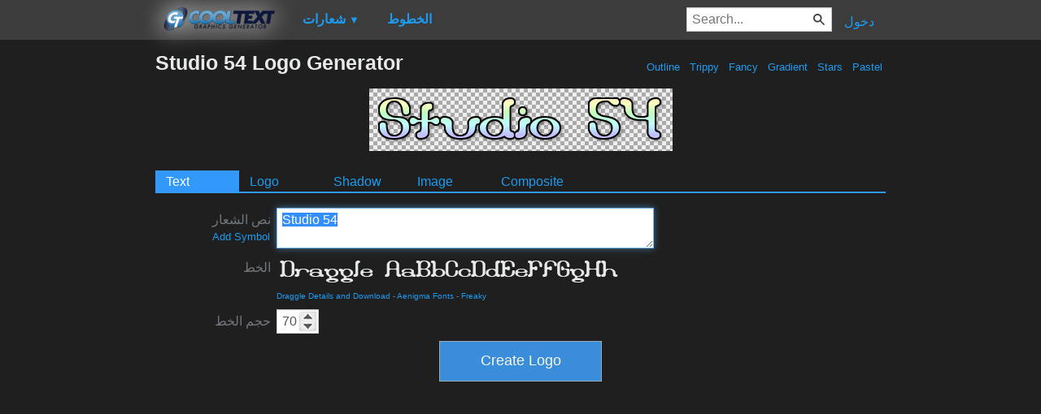

--- FILE ---
content_type: text/html; charset=utf-8
request_url: https://ar.cooltext.com/Logo-Design-Studio-54?Font=551
body_size: 62450
content:
<!DOCTYPE html>
<html lang="ar-SA">
<head>
    <title>Studio 54 Logo Generator</title>
    <meta name="viewport" content="width=device-width, initial-scale=1" />
    <link rel="stylesheet" href="https://ct.mob0.com/style.54.css" />    
        <meta property="og:url" content="https://ar.cooltext.com/Logo-Design-Studio-54?Font=551" />
        <meta property="og:title" content="Studio 54 Logo Generator" />
        <meta property="og:image" content="https://ct.mob0.com/Previews/732453157.png" />
        <meta property="og:description" content="Cool Text is the worlds most popular graphics generator. Online since 1998, our servers have rendered billions of free images." />
        <meta property="og:type" content="website" />
    <meta name="keywords" content="Studio 54,Outline,Trippy,Fancy,Gradient,Stars,Pastel,Retro,Generator,Logo Design,Text,Creator,Graphics" />

    <script async src="//pagead2.googlesyndication.com/pagead/js/adsbygoogle.js"></script>
    <script>
        (adsbygoogle = window.adsbygoogle || []).push({
            google_ad_client: "ca-pub-8751921752358817",
            enable_page_level_ads: true
        });
    </script>
    <link rel="manifest" href="/manifest.json" />
</head>
<body>
    <table class="Main">
        
    <tr>
        <td class="Left Header"></td>
        <td id="Menu" class="Header">
                <a href="/" style="padding:0px"><img src="https://ct.mob0.com/Small-Logo.png" width="163" height="35" alt="Cool Text Graphics Generator" /></a>
    <div id="Popup" class="Submenu Popup"> </div>
    <ul class="MenuItem">
        <li>
            <a href="/Logos"><b>شعارات</b> <small>▼</small></a>
            <div class="Submenu LogoGallerySmall">
<a href="/Logo-Design-Burning" onmouseover="Tip(event, this, '4.gif')" class="LogoLink" ><img src="https://ct.mob0.com/Logo/Burning.gif" alt="Burning Logo Style" /></a><a href="/Logo-Design-Conan" onmouseover="Tip(event, this, '4623636111.png')" class="LogoLink" ><img src="https://ct.mob0.com/Logo/Conan.png" alt="Conan Logo Style" /></a><a href="/Logo-Design-Frosty" onmouseover="Tip(event, this, '36.png')" class="LogoLink" ><img src="https://ct.mob0.com/Logo/Frosty.png" alt="Frosty Logo Style" /></a><a href="/Logo-Design-Fun" onmouseover="Tip(event, this, '1009848424.png')" class="LogoLink" ><img src="https://ct.mob0.com/Logo/Fun.png" alt="Fun Logo Style" /></a><a href="/Logo-Design-Alien-Glow" onmouseover="Tip(event, this, '1.png')" class="LogoLink" ><img src="https://ct.mob0.com/Logo/Alien-Glow.png" alt="Alien Glow Logo Style" /></a><a href="/Logo-Design-Plain" onmouseover="Tip(event, this, '4112952183.png')" class="LogoLink" ><img src="https://ct.mob0.com/Logo/Plain.png" alt="Plain Logo Style" /></a><a href="/Logo-Design-Sugar" onmouseover="Tip(event, this, '1783669883.png')" class="LogoLink" ><img src="https://ct.mob0.com/Logo/Sugar.png" alt="Sugar Logo Style" /></a><a href="/Logo-Design-Starburst" onmouseover="Tip(event, this, '22.png')" class="LogoLink" ><img src="https://ct.mob0.com/Logo/Starburst.png" alt="Starburst Logo Style" /></a><a href="/Logo-Design-Tribal" onmouseover="Tip(event, this, '2975689126.png')" class="LogoLink" ><img src="https://ct.mob0.com/Logo/Tribal.png" alt="Tribal Logo Style" /></a><a href="/Logo-Design-Animated-Glow" onmouseover="Tip(event, this, '26.gif')" class="LogoLink" ><img src="https://ct.mob0.com/Logo/Animated-Glow.gif" alt="Animated Glow Logo Style" /></a><a href="/Logo-Design-Neon-Glow" onmouseover="Tip(event, this, '4618054285.png')" class="LogoLink" ><img src="https://ct.mob0.com/Logo/Neon-Glow.png" alt="Neon Glow Logo Style" /></a><a href="/Logo-Design-Romance" onmouseover="Tip(event, this, '4112260450.png')" class="LogoLink" ><img src="https://ct.mob0.com/Logo/Romance.png" alt="Romance Logo Style" /></a><a href="/Logo-Design-Greek-Gold" onmouseover="Tip(event, this, '4112421173.png')" class="LogoLink" ><img src="https://ct.mob0.com/Logo/Greek-Gold.png" alt="Greek Gold Logo Style" /></a><a href="/Logo-Design-Achilles" onmouseover="Tip(event, this, '4623046021.png')" class="LogoLink" ><img src="https://ct.mob0.com/Logo/Achilles.png" alt="Achilles Logo Style" /></a><a href="/Logo-Design-Studio-54" onmouseover="Tip(event, this, '732453157.png')" class="LogoLink" ><img src="https://ct.mob0.com/Logo/Studio-54.png" alt="Studio 54 Logo Style" /></a><a href="/Logo-Design-Apollo-11" onmouseover="Tip(event, this, '4113153856.png')" class="LogoLink" ><img src="https://ct.mob0.com/Logo/Apollo-11.png" alt="Apollo 11 Logo Style" /></a><a href="/Logo-Design-Easy" onmouseover="Tip(event, this, '791030843.png')" class="LogoLink" ><img src="https://ct.mob0.com/Logo/Easy.png" alt="Easy Logo Style" /></a><a href="/Logo-Design-Glitter" onmouseover="Tip(event, this, '44.gif')" class="LogoLink" ><img src="https://ct.mob0.com/Logo/Glitter.gif" alt="Glitter Logo Style" /></a><a href="/Logo-Design-Embossed" onmouseover="Tip(event, this, '31.png')" class="LogoLink" ><img src="https://ct.mob0.com/Logo/Embossed.png" alt="Embossed Logo Style" /></a><a href="/Logo-Design-Skate" onmouseover="Tip(event, this, '780833150.png')" class="LogoLink" ><img src="https://ct.mob0.com/Logo/Skate.png" alt="Skate Logo Style" /></a><a href="/Logo-Design-Flaming" onmouseover="Tip(event, this, '1169711118.gif')" class="LogoLink" ><img src="https://ct.mob0.com/Logo/Flaming.gif" alt="Flaming Logo Style" /></a><a href="/Logo-Design-Legal" onmouseover="Tip(event, this, '732429307.png')" class="LogoLink" ><img src="https://ct.mob0.com/Logo/Legal.png" alt="Legal Logo Style" /></a><a href="/Logo-Design-Sushi" onmouseover="Tip(event, this, '830446526.png')" class="LogoLink" ><img src="https://ct.mob0.com/Logo/Sushi.png" alt="Sushi Logo Style" /></a><a href="/Logo-Design-Astroman" onmouseover="Tip(event, this, '4112238638.png')" class="LogoLink" ><img src="https://ct.mob0.com/Logo/Astroman.png" alt="Astroman Logo Style" /></a><a href="/Logo-Design-Hot" onmouseover="Tip(event, this, '833904313.png')" class="LogoLink" ><img src="https://ct.mob0.com/Logo/Hot.png" alt="Hot Logo Style" /></a><a href="/Logo-Design-Gelatin" onmouseover="Tip(event, this, '4516518098.png')" class="LogoLink" ><img src="https://ct.mob0.com/Logo/Gelatin.png" alt="Gelatin Logo Style" /></a><a href="/Logo-Design-Club" onmouseover="Tip(event, this, '832337804.png')" class="LogoLink" ><img src="https://ct.mob0.com/Logo/Club.png" alt="Club Logo Style" /></a><a href="/Logo-Design-Water" onmouseover="Tip(event, this, '830469381.png')" class="LogoLink" ><img src="https://ct.mob0.com/Logo/Water.png" alt="Water Logo Style" /></a><a href="/Logo-Design-Love" onmouseover="Tip(event, this, '819721038.gif')" class="LogoLink" ><img src="https://ct.mob0.com/Logo/Love.gif" alt="Love Logo Style" /></a><a href="/Logo-Design-Outline" onmouseover="Tip(event, this, '25.png')" class="LogoLink" ><img src="https://ct.mob0.com/Logo/Outline.png" alt="Outline Logo Style" /></a><a href="/Logo-Design-Miami" onmouseover="Tip(event, this, '2854656927.png')" class="LogoLink" ><img src="https://ct.mob0.com/Logo/Miami.png" alt="Miami Logo Style" /></a><a href="/Logo-Design-iText" onmouseover="Tip(event, this, '37.png')" class="LogoLink" ><img src="https://ct.mob0.com/Logo/iText.png" alt="iText Logo Style" /></a><a href="/Logo-Design-Happy-Joy" onmouseover="Tip(event, this, '1516212090.png')" class="LogoLink" ><img src="https://ct.mob0.com/Logo/Happy-Joy.png" alt="Happy Joy Logo Style" /></a><a href="/Logo-Design-Glossy" onmouseover="Tip(event, this, '30.png')" class="LogoLink" ><img src="https://ct.mob0.com/Logo/Glossy.png" alt="Glossy Logo Style" /></a><a href="/Logo-Design-Iced" onmouseover="Tip(event, this, '34.png')" class="LogoLink" ><img src="https://ct.mob0.com/Logo/Iced.png" alt="Iced Logo Style" /></a><a href="/Logo-Design-Glowing-Steel" onmouseover="Tip(event, this, '15.png')" class="LogoLink" ><img src="https://ct.mob0.com/Logo/Glowing-Steel.png" alt="Glowing Steel Logo Style" /></a><a href="/Logo-Design-Cheetah" onmouseover="Tip(event, this, '783763343.png')" class="LogoLink" ><img src="https://ct.mob0.com/Logo/Cheetah.png" alt="Cheetah Logo Style" /></a><a href="/Logo-Design-Spring" onmouseover="Tip(event, this, '759902224.png')" class="LogoLink" ><img src="https://ct.mob0.com/Logo/Spring.png" alt="Spring Logo Style" /></a><a href="/Logo-Design-Merry-Christmas" onmouseover="Tip(event, this, '2222568262.png')" class="LogoLink" ><img src="https://ct.mob0.com/Logo/Merry-Christmas.png" alt="Merry Christmas Logo Style" /></a><a href="/Logo-Design-Rage" onmouseover="Tip(event, this, '749791093.png')" class="LogoLink" ><img src="https://ct.mob0.com/Logo/Rage.png" alt="Rage Logo Style" /></a><a href="/Logo-Design-Bad-Acid" onmouseover="Tip(event, this, '732450628.png')" class="LogoLink" ><img src="https://ct.mob0.com/Logo/Bad-Acid.png" alt="Bad Acid Logo Style" /></a><a href="/Logo-Design-Gold-Bar" onmouseover="Tip(event, this, '757794054.png')" class="LogoLink" ><img src="https://ct.mob0.com/Logo/Gold-Bar.png" alt="Gold Bar Logo Style" /></a><a href="/Logo-Design-Muddy" onmouseover="Tip(event, this, '615608693.png')" class="LogoLink" ><img src="https://ct.mob0.com/Logo/Muddy.png" alt="Muddy Logo Style" /></a><a href="/Logo-Design-Ballerina" onmouseover="Tip(event, this, '4624104889.png')" class="LogoLink" ><img src="https://ct.mob0.com/Logo/Ballerina.png" alt="Ballerina Logo Style" /></a><a href="/Logo-Design-Tesla" onmouseover="Tip(event, this, '4113131447.png')" class="LogoLink" ><img src="https://ct.mob0.com/Logo/Tesla.png" alt="Tesla Logo Style" /></a><a href="/Logo-Design-TROY" onmouseover="Tip(event, this, '4623632030.png')" class="LogoLink" ><img src="https://ct.mob0.com/Logo/TROY.png" alt="TROY Logo Style" /></a><a href="/Logo-Design-Scavenge" onmouseover="Tip(event, this, '4110551533.png')" class="LogoLink" ><img src="https://ct.mob0.com/Logo/Scavenge.png" alt="Scavenge Logo Style" /></a><a href="/Logo-Design-Dragon" onmouseover="Tip(event, this, '1408867449.png')" class="LogoLink" ><img src="https://ct.mob0.com/Logo/Dragon.png" alt="Dragon Logo Style" /></a><a href="/Logo-Design-Dark-Magic" onmouseover="Tip(event, this, '2975674466.png')" class="LogoLink" ><img src="https://ct.mob0.com/Logo/Dark-Magic.png" alt="Dark Magic Logo Style" /></a><a href="/Logo-Design-Galactica" onmouseover="Tip(event, this, '599808801.png')" class="LogoLink" ><img src="https://ct.mob0.com/Logo/Galactica.png" alt="Galactica Logo Style" /></a><a href="/Logo-Design-Royal" onmouseover="Tip(event, this, '1357657967.png')" class="LogoLink" ><img src="https://ct.mob0.com/Logo/Royal.png" alt="Royal Logo Style" /></a><a href="/Logo-Design-Coffee-Cup" onmouseover="Tip(event, this, '4528246004.png')" class="LogoLink" ><img src="https://ct.mob0.com/Logo/Coffee-Cup.png" alt="Coffee Cup Logo Style" /></a><a href="/Logo-Design-Black-Gold" onmouseover="Tip(event, this, '4516496663.png')" class="LogoLink" ><img src="https://ct.mob0.com/Logo/Black-Gold.png" alt="Black Gold Logo Style" /></a><a href="/Logo-Design-OZONE" onmouseover="Tip(event, this, '4618063429.png')" class="LogoLink" ><img src="https://ct.mob0.com/Logo/OZONE.png" alt="OZONE Logo Style" /></a><a href="/Logo-Design-Chrome-One" onmouseover="Tip(event, this, '7.png')" class="LogoLink" ><img src="https://ct.mob0.com/Logo/Chrome-One.png" alt="Chrome One Logo Style" /></a><a href="/Logo-Design-Pixel-Badge" onmouseover="Tip(event, this, '32.gif')" class="LogoLink" ><img src="https://ct.mob0.com/Logo/Pixel-Badge.gif" alt="Pixel Badge Logo Style" /></a><a href="/Logo-Design-Blinkie" onmouseover="Tip(event, this, '819515844.gif')" class="LogoLink" ><img src="https://ct.mob0.com/Logo/Blinkie.gif" alt="Blinkie Logo Style" /></a><a href="/Logo-Design-Groovy" onmouseover="Tip(event, this, '789574607.png')" class="LogoLink" ><img src="https://ct.mob0.com/Logo/Groovy.png" alt="Groovy Logo Style" /></a><a href="/Logo-Design-Robot" onmouseover="Tip(event, this, '2655372531.png')" class="LogoLink" ><img src="https://ct.mob0.com/Logo/Robot.png" alt="Robot Logo Style" /></a><a href="/Logo-Design-Keen" onmouseover="Tip(event, this, '758279718.png')" class="LogoLink" ><img src="https://ct.mob0.com/Logo/Keen.png" alt="Keen Logo Style" /></a><a href="/Logo-Design-Fire" onmouseover="Tip(event, this, '13.png')" class="LogoLink" ><img src="https://ct.mob0.com/Logo/Fire.png" alt="Fire Logo Style" /></a><a href="/Logo-Design-Plastic" onmouseover="Tip(event, this, '42.png')" class="LogoLink" ><img src="https://ct.mob0.com/Logo/Plastic.png" alt="Plastic Logo Style" /></a><a href="/Logo-Design-Felt" onmouseover="Tip(event, this, '24.png')" class="LogoLink" ><img src="https://ct.mob0.com/Logo/Felt.png" alt="Felt Logo Style" /></a><a href="/Logo-Design-Neron" onmouseover="Tip(event, this, '2176267473.png')" class="LogoLink" ><img src="https://ct.mob0.com/Logo/Neron.png" alt="Neron Logo Style" /></a>            </div>
        </li>
    </ul>
    <ul class="MenuItem">
        <li>
            <a href="/Fonts"><b>الخطوط</b></a>
            
        </li>
    </ul>
        <a class="RightMenu" href="/Login">دخول</a>

    <form action="/Search" id="SearchForm">
        <div style="display:inline; float:right" >
            <input id="search" type="search" name="Query" placeholder="Search..." value="" />
        </div>
    </form>
        </td>
        <td class="Right Header"></td>
    </tr>
    <tr valign="top">
        <td class="Left">
            

<div style="position:fixed">
    <script async src="//pagead2.googlesyndication.com/pagead/js/adsbygoogle.js"></script>
    <ins class="adsbygoogle"
         style="display:inline-block;width:160px;height:600px"
         data-ad-client="ca-pub-8751921752358817"
         data-ad-slot="0004057858"></ins>
    <script>
        (adsbygoogle = window.adsbygoogle || []).push({});
    </script>
</div>
<div style="width:160px;">&nbsp;</div>

        </td>
        <td class="Center" >
            
<h1>
    Studio 54 Logo Generator
    <div style="float:right; margin-top:11px; font-size:small; font-weight:normal; text-shadow:none;">


    <a href="/Logos-Outline" title="Browse Outline Logos">&nbsp;Outline&nbsp;</a>
    <a href="/Logos-Trippy" title="Browse Trippy Logos">&nbsp;Trippy&nbsp;</a>
    <a href="/Logos-Fancy" title="Browse Fancy Logos">&nbsp;Fancy&nbsp;</a>
    <a href="/Logos-Gradient" title="Browse Gradient Logos">&nbsp;Gradient&nbsp;</a>
    <a href="/Logos-Stars" title="Browse Stars Logos">&nbsp;Stars&nbsp;</a>
    <a href="/Logos-Pastel" title="Browse Pastel Logos">&nbsp;Pastel&nbsp;</a>
            </div>
</h1>

<span class="dummyImage"></span>
<center>
    <div id="movingTutorialTooltip" class="TutorialTooltip">Move and rotate elements by dragging them.</div>
    <canvas id="WorkCanvas" width="300" height="300" style="border: 1px solid black; display: none;"></canvas>
    <div id="resizeTutorialTooltip" class="TutorialTooltip">Resize by dragging this corner.</div>
    <img id="PreviewImage" src="https://ct.mob0.com/Fonts/LogoPreviews/Draggle/Draggle-Font-Preview-Studio-54-Logo.png" alt="Rendered Image"  />
    <br />
    <img id="Spinner" src="https://ct.mob0.com/spinner.gif" width="16" height="16" style="visibility: hidden;" alt="Rendering..." />
</center>

<div id="EditForms">
    <div id="InitialEditForm">
        <form class="designLogoForm" action="Edit-Logo" method="post"><input type="hidden" id="LogoID" name="LogoID" value="5002528230" /><ul class='tabs'><li><a href='#TextTab5002528230'>Text</a></li><li><a href='#LogoTab5002528230'>Logo</a></li><li><a href='#ShadowTab5002528230'>Shadow</a></li><li><a href='#ImageTab5002528230'>Image</a></li><li><a href='#CompositeTab'>Composite</a></li></ul>

<div id="TextTab5002528230"><table class="cooltext-edit-form-table">

<tr title="النص الذي ترغب في اضافته للشعار." id="TextRow" ><td class="cooltext-label"><label for="Text">نص الشعار<br /><span style="font-size:smaller;"><a onClick="return CoolText.addSymbol();">Add Symbol</a></span></label></td><td><textarea id="Text" name="Text" title="النص الذي ترغب في اضافته للشعار." rows="2" cols="60" onkeyup="CoolText.doPost()">Studio 54</textarea></td></tr>

<tr title="نوع خط الكتابة." id="FontRow" ><td class="cooltext-label"><label for="Font">الخط</label></td><td><img src="https://ct.mob0.com/Fonts/Preview/Light/Draggle-(BRK).png" alt="اضغط لتختار الخط" onClick="return CoolText.goto('Fonts-Unicode+Arabic?Field=#ID_Font');" onmouseover="Tip(event, this, '../Fonts/CharacterMap/Draggle-(BRK).png')" style="cursor:pointer;" height="35" /><br /><font size="-2"><a href="" onClick="return CoolText.goto('/Download-Font-Draggle?Field=#ID_Font')" rel="nofollow">Draggle Details and Download</a> - <a href="" onClick="return CoolText.goto('Fonts-Aenigma-Fonts?Field=#ID_Font')" rel="nofollow">Aenigma Fonts</a> - <a href="" onClick="return CoolText.goto('Fonts-Freaky?Field=#ID_Font')" rel="nofollow">Freaky</a></font></td></tr>

<tr title="حجم الخط بالـ بيكسل" id="FontSizeRow" ><td class="cooltext-label"><label for="FontSize">حجم الخط</label></td><td><input type="text" id="FontSize" name="FontSize" value="70" title='حجم الخط بالـ بيكسل' size="3" onchange="CoolText.doPost()" spinboxMin="5" spinboxMax="600" spinboxStep="5" /></td></tr>

</table></div><div id="LogoTab5002528230" style="display:none;"><table class="cooltext-edit-form-table">

<tr title="عند اختياره, سيتم استخدام التدريج, والا سيتم استخدام الوان النص بدلا منه." id="Boolean1Row" ><td class="cooltext-label"><label for="Boolean1">استخدام تدريج</label></td><td><input type="checkbox" id="Boolean1" name="Boolean1" checked="checked" onclick="CoolText.doPost()" OnTrueHide="#Color1Row, #Color2Row" OnFalseHide="#Gradient1Row" /> </td></tr>

<tr title="لون بداية النص اذا كان خيار التدريج غير مفعل." id="Color1Row" ><td class="cooltext-label"><label for="Color1">لون البداية</label></td><td><input name="Color1_color" id="Color1_color" value="#F1F745" type="text" class="minicolors minicolors-theme-default minicolors-swatch-position-left minicolors-swatch-left minicolors-position-default" onchange="CoolText.doPost();" /></td></tr>

<tr title="لون نهاية النص اذا كان خيار التدريج غير مفعل." id="Color2Row" ><td class="cooltext-label"><label for="Color2">لون النهاية</label></td><td><input name="Color2_color" id="Color2_color" value="#C663ED" type="text" class="minicolors minicolors-theme-default minicolors-swatch-position-left minicolors-swatch-left minicolors-position-default" onchange="CoolText.doPost();" /></td></tr>

<tr title="سيتم استخدامه اذا كان خيار التدريج مفعل." id="Gradient1Row" ><td class="cooltext-label"><label for="Gradient1">تدريج</label></td><td><img src="https://ct.mob0.com/g/Pastel Rainbow.gif" height="27" alt='اضغط لتحديد التدرج' onClick="return CoolText.goto('Gradients?GradientName=#ID_Gradient1');" style="cursor:pointer;" ></td></tr>

<tr title="عند اختياره, ستكون الالوان من اليسار الي اليمين, وليس من فوق الي تحت." id="Boolean2Row" ><td class="cooltext-label"><label for="Boolean2">أفقي</label></td><td><input type="checkbox" id="Boolean2" name="Boolean2"  onclick="CoolText.doPost()" /> </td></tr>

<tr><td colspan="4"><hr/></td></tr>

<tr title="اللون داخل النص." id="Color3Row" ><td class="cooltext-label"><label for="Color3">لون الحدود</label></td><td><input name="Color3_color" id="Color3_color" value="#000000" type="text" class="minicolors minicolors-theme-default minicolors-swatch-position-left minicolors-swatch-left minicolors-position-default" onchange="CoolText.doPost();" /></td></tr>

<tr title="عرض حدود النص." id="Integer1Row" ><td class="cooltext-label"><label for="Integer1">عرض الحدود.</label></td><td><input type="text" id="Integer1" name="Integer1" value="2" title='عرض حدود النص.' size="3" onchange="CoolText.doPost()" spinboxMin="0" spinboxMax="20" spinboxStep="1" /></td></tr>

</table></div><div id="ShadowTab5002528230" style="display:none;"><table class="cooltext-edit-form-table">

<tr title="The type of shadow to include, if any." id="Integer5Row" ><td class="cooltext-label"><label for="Integer5">Shadow Type</label></td><td><select class="ddslick-dropdown" onchange="CoolText.doPost();" name="Integer5" id="Integer5"><option value="0" data-imagesrc="https://ct.mob0.com/b/ShadowTypeNoShadow.png">No Shadow</option><option value="1" data-imagesrc="https://ct.mob0.com/b/ShadowTypeSharp.png">Sharp</option><option value="2" data-imagesrc="https://ct.mob0.com/b/ShadowTypeLightBlur.png" selected>Light Blur</option><option value="3" data-imagesrc="https://ct.mob0.com/b/ShadowTypeMediumBlur.png">Medium Blur</option><option value="4" data-imagesrc="https://ct.mob0.com/b/ShadowTypeHeavyBlur.png">Heavy Blur</option></select></td></tr>

<tr title="The offset of the shadow in the horizontal direction." id="Integer7Row" ><td class="cooltext-label"><label for="Integer7">Shadow Offset X</label></td><td><input type="text" id="Integer7" name="Integer7" value="2" title='The offset of the shadow in the horizontal direction.' size="3" onchange="CoolText.doPost()" spinboxMin="-100" spinboxMax="100" spinboxStep="1" />

<label for="Integer8" style="padding: 0px 7px;">Y</label><input type="text" id="Integer8" name="Integer8" value="2" title='The offset of the shadow in the vertical direction.' size="3" onchange="CoolText.doPost()" spinboxMin="-100" spinboxMax="100" spinboxStep="1" /></td></tr>

<tr title="The color to render the shadow in." id="Integer14Row" ><td class="cooltext-label"><label for="Integer14">Shadow Color</label></td><td><input name="Integer14_color" id="Integer14_color" value="#000000" type="text" class="minicolors minicolors-theme-default minicolors-swatch-position-left minicolors-swatch-left minicolors-position-default" onchange="CoolText.doPost();" />

<label for="Integer6" style="padding: 0px 7px;">Opacity </label><input type="text" id="Integer6" name="Integer6" value="30" title='The opacity of the shadow when a shadow is included.' size="3" onchange="CoolText.doPost()" spinboxMin="5" spinboxMax="100" spinboxStep="5" /></td></tr>

</table></div><div id="ImageTab5002528230" style="display:none;"><table class="cooltext-edit-form-table">

<tr title="The alignment of the logo within the image." id="Integer9Row" ><td class="cooltext-label"><label for="Integer9">Alignment</label></td><td><select class="ddslick-dropdown" onchange="CoolText.doPost();" name="Integer9" id="Integer9"><option value="0" data-imagesrc="https://ct.mob0.com/b/AlignmentTopLeft.png" selected>Top Left</option><option value="1" data-imagesrc="https://ct.mob0.com/b/AlignmentTopCenter.png">Top Center</option><option value="2" data-imagesrc="https://ct.mob0.com/b/AlignmentTopRight.png">Top Right</option><option value="3" data-imagesrc="https://ct.mob0.com/b/AlignmentMiddleLeft.png">Middle Left</option><option value="4" data-imagesrc="https://ct.mob0.com/b/AlignmentCentered.png">Centered</option><option value="5" data-imagesrc="https://ct.mob0.com/b/AlignmentMiddleRight.png">Middle Right</option><option value="6" data-imagesrc="https://ct.mob0.com/b/AlignmentBottomLeft.png">Bottom Left</option><option value="7" data-imagesrc="https://ct.mob0.com/b/AlignmentBottomCenter.png">Bottom Center</option><option value="8" data-imagesrc="https://ct.mob0.com/b/AlignmentBottomRight.png">Bottom Right</option></select></td></tr>

<tr title="The fixed width of the image." id="Integer11Row" ><td class="cooltext-label"><label for="Integer11">Width </label></td><td><input type="text" id="Integer11" name="Integer11" value="600" title="The fixed width of the image." size="3" onchange="CoolText.doPost()" disabled spinboxMin="30" spinboxMax="2000" spinboxStep="10" />

<label for="Integer13" style="padding: 0px 7px;">Auto</label><input type="checkbox" id="Integer13" name="Integer13" checked="checked" onclick="CoolText.doPost(); CoolText.ToggleWidthField();" /></td></tr>

<tr title="The fixed height of the image." id="Integer10Row" ><td class="cooltext-label"><label for="Integer10">Height</label></td><td><input type="text" id="Integer10" name="Integer10" value="100" title="The fixed height of the image." size="3" onchange="CoolText.doPost()" disabled spinboxMin="30" spinboxMax="1000" spinboxStep="10" />

<label for="Integer12" style="padding: 0px 7px;">Auto</label><input type="checkbox" id="Integer12" name="Integer12" checked="checked" onclick="CoolText.doPost(); CoolText.ToggleHeightField();" /></td></tr>

<tr title="نوع ملف صورة الشعار." id="FileFormatRow" ><td class="cooltext-label"><label for="FileFormat">نوع الملف</label></td><td><select id="FileFormat" name="FileFormat" onchange="CoolText.FileFormatChanged();CoolText.doPost();" ><option value="1" >.GIF</option><option value="2" >.GIF شفافة</option><option value="3" >.GIF شفافة بدون Dither</option><option value="4" >.JPG</option><option value="5" >.PNG</option><option value="6" selected>.PNG شفافة</option><option value="7" >.PSD (طبقة في الـ Photoshop)</option><option value="8" >.XCF (الصيغة المحلية Gimp)</option></select></td></tr>

<tr title="لون الخلفية عندما لا يوجد صورة خلفية معدة." id="BackgroundColorRow"  class="background-setting"><td class="cooltext-label"><label for="BackgroundColor">لون الخلفية</label></td><td><input name="BackgroundColor_color" id="BackgroundColor_color" value="#FFFFFF" type="text" class="minicolors minicolors-theme-default minicolors-swatch-position-left minicolors-swatch-left minicolors-position-default" onchange="CoolText.doPost();" /></td></tr>

<tr title="اضافة صورة كخلفية للشعار." id="BackgroundImageRow"  class="background-setting"><td class="cooltext-label"><label for="BackgroundImage">صورة الخلفية</label></td><td><img src='https://ct.mob0.com/Textures/none.gif' alt='اضغط لتختار الـ Texture' onClick="return CoolText.goto('Textures?TextureName=#ID_BackgroundImage');" style="cursor:pointer;" ></td></tr></table></div></form>
    </div>
</div>

<div id="CompositeTab">
    <table class="cooltext-edit-form-table">
        <tr title="Add a new logo to create a composite logo">
            <td class="cooltext-label"><label>New Layer</label></td>
            <td>
                <ul class="MenuItem">
                    <li>
                        <button id="RenderButton"><img src="https://ct.mob0.com/Text20w.png" title="Add a new logo to create a composite logo" alt="Add Logo" width="20" height="20" /> Add Logo ▼</button>
                        <div class="Submenu LogoGallerySmall" style="top: -10px;left: 0px;">
<a href="javascript:void(0)" onclick="CoolText.addLogo('Burning');" onmouseover="Tip(event, this, '4.gif')" class="LogoLink" ><img src="https://ct.mob0.com/Logo/Burning.gif" alt="Burning Logo Style" /></a><a href="javascript:void(0)" onclick="CoolText.addLogo('Conan');" onmouseover="Tip(event, this, '4623636111.png')" class="LogoLink" ><img src="https://ct.mob0.com/Logo/Conan.png" alt="Conan Logo Style" /></a><a href="javascript:void(0)" onclick="CoolText.addLogo('Frosty');" onmouseover="Tip(event, this, '36.png')" class="LogoLink" ><img src="https://ct.mob0.com/Logo/Frosty.png" alt="Frosty Logo Style" /></a><a href="javascript:void(0)" onclick="CoolText.addLogo('Fun');" onmouseover="Tip(event, this, '1009848424.png')" class="LogoLink" ><img src="https://ct.mob0.com/Logo/Fun.png" alt="Fun Logo Style" /></a><a href="javascript:void(0)" onclick="CoolText.addLogo('Alien-Glow');" onmouseover="Tip(event, this, '1.png')" class="LogoLink" ><img src="https://ct.mob0.com/Logo/Alien-Glow.png" alt="Alien Glow Logo Style" /></a><a href="javascript:void(0)" onclick="CoolText.addLogo('Plain');" onmouseover="Tip(event, this, '4112952183.png')" class="LogoLink" ><img src="https://ct.mob0.com/Logo/Plain.png" alt="Plain Logo Style" /></a><a href="javascript:void(0)" onclick="CoolText.addLogo('Sugar');" onmouseover="Tip(event, this, '1783669883.png')" class="LogoLink" ><img src="https://ct.mob0.com/Logo/Sugar.png" alt="Sugar Logo Style" /></a><a href="javascript:void(0)" onclick="CoolText.addLogo('Starburst');" onmouseover="Tip(event, this, '22.png')" class="LogoLink" ><img src="https://ct.mob0.com/Logo/Starburst.png" alt="Starburst Logo Style" /></a><a href="javascript:void(0)" onclick="CoolText.addLogo('Tribal');" onmouseover="Tip(event, this, '2975689126.png')" class="LogoLink" ><img src="https://ct.mob0.com/Logo/Tribal.png" alt="Tribal Logo Style" /></a><a href="javascript:void(0)" onclick="CoolText.addLogo('Animated-Glow');" onmouseover="Tip(event, this, '26.gif')" class="LogoLink" ><img src="https://ct.mob0.com/Logo/Animated-Glow.gif" alt="Animated Glow Logo Style" /></a><a href="javascript:void(0)" onclick="CoolText.addLogo('Neon-Glow');" onmouseover="Tip(event, this, '4618054285.png')" class="LogoLink" ><img src="https://ct.mob0.com/Logo/Neon-Glow.png" alt="Neon Glow Logo Style" /></a><a href="javascript:void(0)" onclick="CoolText.addLogo('Romance');" onmouseover="Tip(event, this, '4112260450.png')" class="LogoLink" ><img src="https://ct.mob0.com/Logo/Romance.png" alt="Romance Logo Style" /></a><a href="javascript:void(0)" onclick="CoolText.addLogo('Greek-Gold');" onmouseover="Tip(event, this, '4112421173.png')" class="LogoLink" ><img src="https://ct.mob0.com/Logo/Greek-Gold.png" alt="Greek Gold Logo Style" /></a><a href="javascript:void(0)" onclick="CoolText.addLogo('Achilles');" onmouseover="Tip(event, this, '4623046021.png')" class="LogoLink" ><img src="https://ct.mob0.com/Logo/Achilles.png" alt="Achilles Logo Style" /></a><a href="javascript:void(0)" onclick="CoolText.addLogo('Studio-54');" onmouseover="Tip(event, this, '732453157.png')" class="LogoLink" ><img src="https://ct.mob0.com/Logo/Studio-54.png" alt="Studio 54 Logo Style" /></a><a href="javascript:void(0)" onclick="CoolText.addLogo('Apollo-11');" onmouseover="Tip(event, this, '4113153856.png')" class="LogoLink" ><img src="https://ct.mob0.com/Logo/Apollo-11.png" alt="Apollo 11 Logo Style" /></a><a href="javascript:void(0)" onclick="CoolText.addLogo('Easy');" onmouseover="Tip(event, this, '791030843.png')" class="LogoLink" ><img src="https://ct.mob0.com/Logo/Easy.png" alt="Easy Logo Style" /></a><a href="javascript:void(0)" onclick="CoolText.addLogo('Glitter');" onmouseover="Tip(event, this, '44.gif')" class="LogoLink" ><img src="https://ct.mob0.com/Logo/Glitter.gif" alt="Glitter Logo Style" /></a><a href="javascript:void(0)" onclick="CoolText.addLogo('Embossed');" onmouseover="Tip(event, this, '31.png')" class="LogoLink" ><img src="https://ct.mob0.com/Logo/Embossed.png" alt="Embossed Logo Style" /></a><a href="javascript:void(0)" onclick="CoolText.addLogo('Skate');" onmouseover="Tip(event, this, '780833150.png')" class="LogoLink" ><img src="https://ct.mob0.com/Logo/Skate.png" alt="Skate Logo Style" /></a><a href="javascript:void(0)" onclick="CoolText.addLogo('Flaming');" onmouseover="Tip(event, this, '1169711118.gif')" class="LogoLink" ><img src="https://ct.mob0.com/Logo/Flaming.gif" alt="Flaming Logo Style" /></a><a href="javascript:void(0)" onclick="CoolText.addLogo('Legal');" onmouseover="Tip(event, this, '732429307.png')" class="LogoLink" ><img src="https://ct.mob0.com/Logo/Legal.png" alt="Legal Logo Style" /></a><a href="javascript:void(0)" onclick="CoolText.addLogo('Sushi');" onmouseover="Tip(event, this, '830446526.png')" class="LogoLink" ><img src="https://ct.mob0.com/Logo/Sushi.png" alt="Sushi Logo Style" /></a><a href="javascript:void(0)" onclick="CoolText.addLogo('Astroman');" onmouseover="Tip(event, this, '4112238638.png')" class="LogoLink" ><img src="https://ct.mob0.com/Logo/Astroman.png" alt="Astroman Logo Style" /></a><a href="javascript:void(0)" onclick="CoolText.addLogo('Hot');" onmouseover="Tip(event, this, '833904313.png')" class="LogoLink" ><img src="https://ct.mob0.com/Logo/Hot.png" alt="Hot Logo Style" /></a><a href="javascript:void(0)" onclick="CoolText.addLogo('Gelatin');" onmouseover="Tip(event, this, '4516518098.png')" class="LogoLink" ><img src="https://ct.mob0.com/Logo/Gelatin.png" alt="Gelatin Logo Style" /></a><a href="javascript:void(0)" onclick="CoolText.addLogo('Club');" onmouseover="Tip(event, this, '832337804.png')" class="LogoLink" ><img src="https://ct.mob0.com/Logo/Club.png" alt="Club Logo Style" /></a><a href="javascript:void(0)" onclick="CoolText.addLogo('Water');" onmouseover="Tip(event, this, '830469381.png')" class="LogoLink" ><img src="https://ct.mob0.com/Logo/Water.png" alt="Water Logo Style" /></a><a href="javascript:void(0)" onclick="CoolText.addLogo('Love');" onmouseover="Tip(event, this, '819721038.gif')" class="LogoLink" ><img src="https://ct.mob0.com/Logo/Love.gif" alt="Love Logo Style" /></a><a href="javascript:void(0)" onclick="CoolText.addLogo('Outline');" onmouseover="Tip(event, this, '25.png')" class="LogoLink" ><img src="https://ct.mob0.com/Logo/Outline.png" alt="Outline Logo Style" /></a><a href="javascript:void(0)" onclick="CoolText.addLogo('Miami');" onmouseover="Tip(event, this, '2854656927.png')" class="LogoLink" ><img src="https://ct.mob0.com/Logo/Miami.png" alt="Miami Logo Style" /></a><a href="javascript:void(0)" onclick="CoolText.addLogo('iText');" onmouseover="Tip(event, this, '37.png')" class="LogoLink" ><img src="https://ct.mob0.com/Logo/iText.png" alt="iText Logo Style" /></a><a href="javascript:void(0)" onclick="CoolText.addLogo('Happy-Joy');" onmouseover="Tip(event, this, '1516212090.png')" class="LogoLink" ><img src="https://ct.mob0.com/Logo/Happy-Joy.png" alt="Happy Joy Logo Style" /></a><a href="javascript:void(0)" onclick="CoolText.addLogo('Glossy');" onmouseover="Tip(event, this, '30.png')" class="LogoLink" ><img src="https://ct.mob0.com/Logo/Glossy.png" alt="Glossy Logo Style" /></a><a href="javascript:void(0)" onclick="CoolText.addLogo('Iced');" onmouseover="Tip(event, this, '34.png')" class="LogoLink" ><img src="https://ct.mob0.com/Logo/Iced.png" alt="Iced Logo Style" /></a><a href="javascript:void(0)" onclick="CoolText.addLogo('Glowing-Steel');" onmouseover="Tip(event, this, '15.png')" class="LogoLink" ><img src="https://ct.mob0.com/Logo/Glowing-Steel.png" alt="Glowing Steel Logo Style" /></a><a href="javascript:void(0)" onclick="CoolText.addLogo('Cheetah');" onmouseover="Tip(event, this, '783763343.png')" class="LogoLink" ><img src="https://ct.mob0.com/Logo/Cheetah.png" alt="Cheetah Logo Style" /></a><a href="javascript:void(0)" onclick="CoolText.addLogo('Spring');" onmouseover="Tip(event, this, '759902224.png')" class="LogoLink" ><img src="https://ct.mob0.com/Logo/Spring.png" alt="Spring Logo Style" /></a><a href="javascript:void(0)" onclick="CoolText.addLogo('Merry-Christmas');" onmouseover="Tip(event, this, '2222568262.png')" class="LogoLink" ><img src="https://ct.mob0.com/Logo/Merry-Christmas.png" alt="Merry Christmas Logo Style" /></a><a href="javascript:void(0)" onclick="CoolText.addLogo('Rage');" onmouseover="Tip(event, this, '749791093.png')" class="LogoLink" ><img src="https://ct.mob0.com/Logo/Rage.png" alt="Rage Logo Style" /></a><a href="javascript:void(0)" onclick="CoolText.addLogo('Bad-Acid');" onmouseover="Tip(event, this, '732450628.png')" class="LogoLink" ><img src="https://ct.mob0.com/Logo/Bad-Acid.png" alt="Bad Acid Logo Style" /></a><a href="javascript:void(0)" onclick="CoolText.addLogo('Gold-Bar');" onmouseover="Tip(event, this, '757794054.png')" class="LogoLink" ><img src="https://ct.mob0.com/Logo/Gold-Bar.png" alt="Gold Bar Logo Style" /></a><a href="javascript:void(0)" onclick="CoolText.addLogo('Muddy');" onmouseover="Tip(event, this, '615608693.png')" class="LogoLink" ><img src="https://ct.mob0.com/Logo/Muddy.png" alt="Muddy Logo Style" /></a><a href="javascript:void(0)" onclick="CoolText.addLogo('Ballerina');" onmouseover="Tip(event, this, '4624104889.png')" class="LogoLink" ><img src="https://ct.mob0.com/Logo/Ballerina.png" alt="Ballerina Logo Style" /></a><a href="javascript:void(0)" onclick="CoolText.addLogo('Tesla');" onmouseover="Tip(event, this, '4113131447.png')" class="LogoLink" ><img src="https://ct.mob0.com/Logo/Tesla.png" alt="Tesla Logo Style" /></a><a href="javascript:void(0)" onclick="CoolText.addLogo('TROY');" onmouseover="Tip(event, this, '4623632030.png')" class="LogoLink" ><img src="https://ct.mob0.com/Logo/TROY.png" alt="TROY Logo Style" /></a><a href="javascript:void(0)" onclick="CoolText.addLogo('Scavenge');" onmouseover="Tip(event, this, '4110551533.png')" class="LogoLink" ><img src="https://ct.mob0.com/Logo/Scavenge.png" alt="Scavenge Logo Style" /></a><a href="javascript:void(0)" onclick="CoolText.addLogo('Dragon');" onmouseover="Tip(event, this, '1408867449.png')" class="LogoLink" ><img src="https://ct.mob0.com/Logo/Dragon.png" alt="Dragon Logo Style" /></a><a href="javascript:void(0)" onclick="CoolText.addLogo('Dark-Magic');" onmouseover="Tip(event, this, '2975674466.png')" class="LogoLink" ><img src="https://ct.mob0.com/Logo/Dark-Magic.png" alt="Dark Magic Logo Style" /></a><a href="javascript:void(0)" onclick="CoolText.addLogo('Galactica');" onmouseover="Tip(event, this, '599808801.png')" class="LogoLink" ><img src="https://ct.mob0.com/Logo/Galactica.png" alt="Galactica Logo Style" /></a><a href="javascript:void(0)" onclick="CoolText.addLogo('Royal');" onmouseover="Tip(event, this, '1357657967.png')" class="LogoLink" ><img src="https://ct.mob0.com/Logo/Royal.png" alt="Royal Logo Style" /></a><a href="javascript:void(0)" onclick="CoolText.addLogo('Coffee-Cup');" onmouseover="Tip(event, this, '4528246004.png')" class="LogoLink" ><img src="https://ct.mob0.com/Logo/Coffee-Cup.png" alt="Coffee Cup Logo Style" /></a><a href="javascript:void(0)" onclick="CoolText.addLogo('Black-Gold');" onmouseover="Tip(event, this, '4516496663.png')" class="LogoLink" ><img src="https://ct.mob0.com/Logo/Black-Gold.png" alt="Black Gold Logo Style" /></a><a href="javascript:void(0)" onclick="CoolText.addLogo('OZONE');" onmouseover="Tip(event, this, '4618063429.png')" class="LogoLink" ><img src="https://ct.mob0.com/Logo/OZONE.png" alt="OZONE Logo Style" /></a><a href="javascript:void(0)" onclick="CoolText.addLogo('Chrome-One');" onmouseover="Tip(event, this, '7.png')" class="LogoLink" ><img src="https://ct.mob0.com/Logo/Chrome-One.png" alt="Chrome One Logo Style" /></a><a href="javascript:void(0)" onclick="CoolText.addLogo('Pixel-Badge');" onmouseover="Tip(event, this, '32.gif')" class="LogoLink" ><img src="https://ct.mob0.com/Logo/Pixel-Badge.gif" alt="Pixel Badge Logo Style" /></a><a href="javascript:void(0)" onclick="CoolText.addLogo('Blinkie');" onmouseover="Tip(event, this, '819515844.gif')" class="LogoLink" ><img src="https://ct.mob0.com/Logo/Blinkie.gif" alt="Blinkie Logo Style" /></a><a href="javascript:void(0)" onclick="CoolText.addLogo('Groovy');" onmouseover="Tip(event, this, '789574607.png')" class="LogoLink" ><img src="https://ct.mob0.com/Logo/Groovy.png" alt="Groovy Logo Style" /></a><a href="javascript:void(0)" onclick="CoolText.addLogo('Robot');" onmouseover="Tip(event, this, '2655372531.png')" class="LogoLink" ><img src="https://ct.mob0.com/Logo/Robot.png" alt="Robot Logo Style" /></a><a href="javascript:void(0)" onclick="CoolText.addLogo('Keen');" onmouseover="Tip(event, this, '758279718.png')" class="LogoLink" ><img src="https://ct.mob0.com/Logo/Keen.png" alt="Keen Logo Style" /></a><a href="javascript:void(0)" onclick="CoolText.addLogo('Fire');" onmouseover="Tip(event, this, '13.png')" class="LogoLink" ><img src="https://ct.mob0.com/Logo/Fire.png" alt="Fire Logo Style" /></a><a href="javascript:void(0)" onclick="CoolText.addLogo('Plastic');" onmouseover="Tip(event, this, '42.png')" class="LogoLink" ><img src="https://ct.mob0.com/Logo/Plastic.png" alt="Plastic Logo Style" /></a><a href="javascript:void(0)" onclick="CoolText.addLogo('Felt');" onmouseover="Tip(event, this, '24.png')" class="LogoLink" ><img src="https://ct.mob0.com/Logo/Felt.png" alt="Felt Logo Style" /></a><a href="javascript:void(0)" onclick="CoolText.addLogo('Neron');" onmouseover="Tip(event, this, '2176267473.png')" class="LogoLink" ><img src="https://ct.mob0.com/Logo/Neron.png" alt="Neron Logo Style" /></a><a href="javascript:void(0)" onclick="CoolText.addLogo('Tie-Dyed');" onmouseover="Tip(event, this, '612444173.png')" class="LogoLink" ><img src="https://ct.mob0.com/Logo/Tie-Dyed.png" alt="Tie Dyed Logo Style" /></a><a href="javascript:void(0)" onclick="CoolText.addLogo('Invaders');" onmouseover="Tip(event, this, '4618529410.png')" class="LogoLink" ><img src="https://ct.mob0.com/Logo/Invaders.png" alt="Invaders Logo Style" /></a><a href="javascript:void(0)" onclick="CoolText.addLogo('Dark');" onmouseover="Tip(event, this, '830474754.png')" class="LogoLink" ><img src="https://ct.mob0.com/Logo/Dark.png" alt="Dark Logo Style" /></a><a href="javascript:void(0)" onclick="CoolText.addLogo('Grinch');" onmouseover="Tip(event, this, '1516206867.png')" class="LogoLink" ><img src="https://ct.mob0.com/Logo/Grinch.png" alt="Grinch Logo Style" /></a><a href="javascript:void(0)" onclick="CoolText.addLogo('Particle');" onmouseover="Tip(event, this, '39.png')" class="LogoLink" ><img src="https://ct.mob0.com/Logo/Particle.png" alt="Particle Logo Style" /></a><a href="javascript:void(0)" onclick="CoolText.addLogo('Fantasy');" onmouseover="Tip(event, this, '45.png')" class="LogoLink" ><img src="https://ct.mob0.com/Logo/Fantasy.png" alt="Fantasy Logo Style" /></a><a href="javascript:void(0)" onclick="CoolText.addLogo('PURPLE-GIRL');" onmouseover="Tip(event, this, '4618043283.png')" class="LogoLink" ><img src="https://ct.mob0.com/Logo/PURPLE-GIRL.png" alt="PURPLE GIRL Logo Style" /></a><a href="javascript:void(0)" onclick="CoolText.addLogo('Comic');" onmouseover="Tip(event, this, '9.png')" class="LogoLink" ><img src="https://ct.mob0.com/Logo/Comic.png" alt="Comic Logo Style" /></a><a href="javascript:void(0)" onclick="CoolText.addLogo('Caster');" onmouseover="Tip(event, this, '2654162149.png')" class="LogoLink" ><img src="https://ct.mob0.com/Logo/Caster.png" alt="Caster Logo Style" /></a><a href="javascript:void(0)" onclick="CoolText.addLogo('Halloween');" onmouseover="Tip(event, this, '1408818473.png')" class="LogoLink" ><img src="https://ct.mob0.com/Logo/Halloween.png" alt="Halloween Logo Style" /></a><a href="javascript:void(0)" onclick="CoolText.addLogo('Gradient-Bevel');" onmouseover="Tip(event, this, '16.png')" class="LogoLink" ><img src="https://ct.mob0.com/Logo/Gradient-Bevel.png" alt="Gradient Bevel Logo Style" /></a><a href="javascript:void(0)" onclick="CoolText.addLogo('DEEJAY');" onmouseover="Tip(event, this, '4112285956.png')" class="LogoLink" ><img src="https://ct.mob0.com/Logo/DEEJAY.png" alt="DEEJAY Logo Style" /></a><a href="javascript:void(0)" onclick="CoolText.addLogo('Supernova');" onmouseover="Tip(event, this, '2650967346.png')" class="LogoLink" ><img src="https://ct.mob0.com/Logo/Supernova.png" alt="Supernova Logo Style" /></a><a href="javascript:void(0)" onclick="CoolText.addLogo('Sword');" onmouseover="Tip(event, this, '2172004512.png')" class="LogoLink" ><img src="https://ct.mob0.com/Logo/Sword.png" alt="Sword Logo Style" /></a><a href="javascript:void(0)" onclick="CoolText.addLogo('Liquid-Gold');" onmouseover="Tip(event, this, '1279361064.png')" class="LogoLink" ><img src="https://ct.mob0.com/Logo/Liquid-Gold.png" alt="Liquid Gold Logo Style" /></a><a href="javascript:void(0)" onclick="CoolText.addLogo('Vampire');" onmouseover="Tip(event, this, '732414977.png')" class="LogoLink" ><img src="https://ct.mob0.com/Logo/Vampire.png" alt="Vampire Logo Style" /></a><a href="javascript:void(0)" onclick="CoolText.addLogo('Lava');" onmouseover="Tip(event, this, '852774362.png')" class="LogoLink" ><img src="https://ct.mob0.com/Logo/Lava.png" alt="Lava Logo Style" /></a><a href="javascript:void(0)" onclick="CoolText.addLogo('Chick-Flick');" onmouseover="Tip(event, this, '622063540.png')" class="LogoLink" ><img src="https://ct.mob0.com/Logo/Chick-Flick.png" alt="Chick Flick Logo Style" /></a><a href="javascript:void(0)" onclick="CoolText.addLogo('Spaced-Out');" onmouseover="Tip(event, this, '2655376160.png')" class="LogoLink" ><img src="https://ct.mob0.com/Logo/Spaced-Out.png" alt="Spaced Out Logo Style" /></a><a href="javascript:void(0)" onclick="CoolText.addLogo('Neon');" onmouseover="Tip(event, this, '18.png')" class="LogoLink" ><img src="https://ct.mob0.com/Logo/Neon.png" alt="Neon Logo Style" /></a><a href="javascript:void(0)" onclick="CoolText.addLogo('Chromium');" onmouseover="Tip(event, this, '33.png')" class="LogoLink" ><img src="https://ct.mob0.com/Logo/Chromium.png" alt="Chromium Logo Style" /></a><a href="javascript:void(0)" onclick="CoolText.addLogo('GOLD-BEVEL');" onmouseover="Tip(event, this, '4112424040.png')" class="LogoLink" ><img src="https://ct.mob0.com/Logo/GOLD-BEVEL.png" alt="GOLD BEVEL Logo Style" /></a><a href="javascript:void(0)" onclick="CoolText.addLogo('Princess');" onmouseover="Tip(event, this, '829964308.png')" class="LogoLink" ><img src="https://ct.mob0.com/Logo/Princess.png" alt="Princess Logo Style" /></a><a href="javascript:void(0)" onclick="CoolText.addLogo('Chrome-Two');" onmouseover="Tip(event, this, '8.png')" class="LogoLink" ><img src="https://ct.mob0.com/Logo/Chrome-Two.png" alt="Chrome Two Logo Style" /></a><a href="javascript:void(0)" onclick="CoolText.addLogo('Cupid');" onmouseover="Tip(event, this, '622058564.png')" class="LogoLink" ><img src="https://ct.mob0.com/Logo/Cupid.png" alt="Cupid Logo Style" /></a><a href="javascript:void(0)" onclick="CoolText.addLogo('White');" onmouseover="Tip(event, this, '732438332.png')" class="LogoLink" ><img src="https://ct.mob0.com/Logo/White.png" alt="White Logo Style" /></a><a href="javascript:void(0)" onclick="CoolText.addLogo('Slab');" onmouseover="Tip(event, this, '17.png')" class="LogoLink" ><img src="https://ct.mob0.com/Logo/Slab.png" alt="Slab Logo Style" /></a><a href="javascript:void(0)" onclick="CoolText.addLogo('Iceberg');" onmouseover="Tip(event, this, '783756759.png')" class="LogoLink" ><img src="https://ct.mob0.com/Logo/Iceberg.png" alt="Iceberg Logo Style" /></a><a href="javascript:void(0)" onclick="CoolText.addLogo('Epic-Stone');" onmouseover="Tip(event, this, '732440996.png')" class="LogoLink" ><img src="https://ct.mob0.com/Logo/Epic-Stone.png" alt="Epic Stone Logo Style" /></a><a href="javascript:void(0)" onclick="CoolText.addLogo('Snowman');" onmouseover="Tip(event, this, '615569527.png')" class="LogoLink" ><img src="https://ct.mob0.com/Logo/Snowman.png" alt="Snowman Logo Style" /></a><a href="javascript:void(0)" onclick="CoolText.addLogo('Graffiti-Creator');" onmouseover="Tip(event, this, '4110593891.png')" class="LogoLink" ><img src="https://ct.mob0.com/Logo/Graffiti-Creator.png" alt="Graffiti Creator Logo Style" /></a><a href="javascript:void(0)" onclick="CoolText.addLogo('Stranger');" onmouseover="Tip(event, this, '2792545512.png')" class="LogoLink" ><img src="https://ct.mob0.com/Logo/Stranger.png" alt="Stranger Logo Style" /></a><a href="javascript:void(0)" onclick="CoolText.addLogo('House-Arryn');" onmouseover="Tip(event, this, '783758829.png')" class="LogoLink" ><img src="https://ct.mob0.com/Logo/House-Arryn.png" alt="House Arryn Logo Style" /></a><a href="javascript:void(0)" onclick="CoolText.addLogo('Super-Scripted');" onmouseover="Tip(event, this, '732447945.png')" class="LogoLink" ><img src="https://ct.mob0.com/Logo/Super-Scripted.png" alt="Super Scripted Logo Style" /></a><a href="javascript:void(0)" onclick="CoolText.addLogo('Trogdor');" onmouseover="Tip(event, this, '4112270507.png')" class="LogoLink" ><img src="https://ct.mob0.com/Logo/Trogdor.png" alt="Trogdor Logo Style" /></a><a href="javascript:void(0)" onclick="CoolText.addLogo('Gold-Trim');" onmouseover="Tip(event, this, '732443655.png')" class="LogoLink" ><img src="https://ct.mob0.com/Logo/Gold-Trim.png" alt="Gold Trim Logo Style" /></a><a href="javascript:void(0)" onclick="CoolText.addLogo('SAINT');" onmouseover="Tip(event, this, '4516516448.png')" class="LogoLink" ><img src="https://ct.mob0.com/Logo/SAINT.png" alt="SAINT Logo Style" /></a><a href="javascript:void(0)" onclick="CoolText.addLogo('Simple');" onmouseover="Tip(event, this, '21.png')" class="LogoLink" ><img src="https://ct.mob0.com/Logo/Simple.png" alt="Simple Logo Style" /></a><a href="javascript:void(0)" onclick="CoolText.addLogo('Saint-Patrick');" onmouseover="Tip(event, this, '758277984.png')" class="LogoLink" ><img src="https://ct.mob0.com/Logo/Saint-Patrick.png" alt="Saint Patrick Logo Style" /></a><a href="javascript:void(0)" onclick="CoolText.addLogo('Gunmetal');" onmouseover="Tip(event, this, '852819205.png')" class="LogoLink" ><img src="https://ct.mob0.com/Logo/Gunmetal.png" alt="Gunmetal Logo Style" /></a><a href="javascript:void(0)" onclick="CoolText.addLogo('Gold-Outline');" onmouseover="Tip(event, this, '46.png')" class="LogoLink" ><img src="https://ct.mob0.com/Logo/Gold-Outline.png" alt="Gold Outline Logo Style" /></a><a href="javascript:void(0)" onclick="CoolText.addLogo('Tough');" onmouseover="Tip(event, this, '758282876.png')" class="LogoLink" ><img src="https://ct.mob0.com/Logo/Tough.png" alt="Tough Logo Style" /></a><a href="javascript:void(0)" onclick="CoolText.addLogo('Ice-Cube');" onmouseover="Tip(event, this, '1779834160.png')" class="LogoLink" ><img src="https://ct.mob0.com/Logo/Ice-Cube.png" alt="Ice Cube Logo Style" /></a><a href="javascript:void(0)" onclick="CoolText.addLogo('Neon-Green');" onmouseover="Tip(event, this, '4618522408.png')" class="LogoLink" ><img src="https://ct.mob0.com/Logo/Neon-Green.png" alt="Neon Green Logo Style" /></a><a href="javascript:void(0)" onclick="CoolText.addLogo('3D-Outline-Gradient');" onmouseover="Tip(event, this, '29.png')" class="LogoLink" ><img src="https://ct.mob0.com/Logo/3D-Outline-Gradient.png" alt="3D Outline Gradient Logo Style" /></a><a href="javascript:void(0)" onclick="CoolText.addLogo('Happy-New-Year');" onmouseover="Tip(event, this, '2222569522.png')" class="LogoLink" ><img src="https://ct.mob0.com/Logo/Happy-New-Year.png" alt="Happy New Year Logo Style" /></a><a href="javascript:void(0)" onclick="CoolText.addLogo('Candy-Stripe');" onmouseover="Tip(event, this, '1783676518.png')" class="LogoLink" ><img src="https://ct.mob0.com/Logo/Candy-Stripe.png" alt="Candy Stripe Logo Style" /></a><a href="javascript:void(0)" onclick="CoolText.addLogo('Molten-Core');" onmouseover="Tip(event, this, '43.gif')" class="LogoLink" ><img src="https://ct.mob0.com/Logo/Molten-Core.gif" alt="Molten Core Logo Style" /></a><a href="javascript:void(0)" onclick="CoolText.addLogo('Hot-Pink');" onmouseover="Tip(event, this, '2651216203.png')" class="LogoLink" ><img src="https://ct.mob0.com/Logo/Hot-Pink.png" alt="Hot Pink Logo Style" /></a><a href="javascript:void(0)" onclick="CoolText.addLogo('3D-Outline-Textured');" onmouseover="Tip(event, this, '28.png')" class="LogoLink" ><img src="https://ct.mob0.com/Logo/3D-Outline-Textured.png" alt="3D Outline Textured Logo Style" /></a><a href="javascript:void(0)" onclick="CoolText.addLogo('Glowing-Hot');" onmouseover="Tip(event, this, '14.png')" class="LogoLink" ><img src="https://ct.mob0.com/Logo/Glowing-Hot.png" alt="Glowing Hot Logo Style" /></a><a href="javascript:void(0)" onclick="CoolText.addLogo('Lasers');" onmouseover="Tip(event, this, '611409107.png')" class="LogoLink" ><img src="https://ct.mob0.com/Logo/Lasers.png" alt="Lasers Logo Style" /></a>                        </div>
                    </li>
                </ul>
            </td>
        </tr>

        <tr class="CompositeToolbar">
            <td class="cooltext-label"><label>Current Layer</label></td>
            <td>
                <img class="ToolbarButton" src="https://ct.mob0.com/Angle20.png" alt="Set Rotation" style="vertical-align: middle;" /> <input type="text" id="RotationDegrees" size="3" onkeypress="CoolText.updateRotation();" onkeyup="CoolText.updateRotation();" onblur="CoolText.updateControls();" />
                <br />
                <br />
                <button onclick="CoolText.bringToFront(); return false;"><img class="ToolbarButton" src="https://ct.mob0.com/BringToFront20w.png" title="Bring To Front" alt="Bring To Front" width="20" height="20" /> Bring To Front</button>
                <button onclick="CoolText.sendToBack(); return false;"><img class="ToolbarButton" src="https://ct.mob0.com/SendToBack20w.png" title="Send to Back" alt="Send to Back" width="20" height="20" /> Send To Back</button>
                <button onclick="CoolText.removeSelected(); return false;"><img class="ToolbarButton" src="https://ct.mob0.com/Delete20w.png" title="Remove Selected" alt="Remove Selected" width="20" height="20" /> Remove Layer</button>
            </td>
        </tr>

        <tr class="CompositeToolbar" title="Image file format of the generated logo.">
            <td class="cooltext-label"><label for="CompositeFileFormat">Composite File Format</label></td>
            <td>
                <select id="CompositeFileFormat" name="CompositeFileFormat" onchange="CoolText.CompositeFileFormatChanged();">
                    <option value="6">.PNG w/ Transparency</option>
                    <option value="5">.PNG</option>
                    <option value="4">.JPG</option>
                    <option value="1">.GIF</option>
                    <option value="2" selected>.GIF w/ Transparency</option>
                </select>
            </td>
        </tr>

        <tr class="CompositeToolbar" title="The color of the background when no background texture is set." id="BackgroundColorMenuItem">
            <td class="cooltext-label"><label for="BackgroundColor">Background Color</label></td>
            <td><input name="BackgroundColor" id="BackgroundColor" value="#FFFFFF" type="text" class="minicolors minicolors-theme-default minicolors-swatch-position-left minicolors-swatch-left minicolors-position-default" /></td>
        </tr>
    </table>
</div>

<center>
    <input id="RenderButton" type="submit" value="Create Logo" onclick="return CoolText.submitForm();" />
</center>



            <br />
            <center>
                

    <script async src="//pagead2.googlesyndication.com/pagead/js/adsbygoogle.js"></script>
    <ins class="adsbygoogle"
         style="display:inline-block;width:336px;height:280px"
         data-ad-client="ca-pub-8751921752358817"
         data-ad-slot="0189398578"></ins>
    <script>
        (adsbygoogle = window.adsbygoogle || []).push({});
    </script>

            </center>
            
        <h2>Recommended Logo Designs</h2>
        <div class="LogoGallery">
    <div><a href="/Logo-Design-Vampire" onmouseover="Tip(event, this, '732414977.png')" class="LogoLink"><img src="https://ct.mob0.com/Logo/Vampire.png" alt="Vampire Logo Style" /></a></div>
    <div><a href="/Logo-Design-Dark-Magic" onmouseover="Tip(event, this, '2975674466.png')" class="LogoLink"><img src="https://ct.mob0.com/Logo/Dark-Magic.png" alt="Dark Magic Logo Style" /></a></div>
    <div><a href="/Logo-Design-Slab" onmouseover="Tip(event, this, '17.png')" class="LogoLink"><img src="https://ct.mob0.com/Logo/Slab.png" alt="Slab Logo Style" /></a></div>
    <div><a href="/Logo-Design-Gold-Outline" onmouseover="Tip(event, this, '46.png')" class="LogoLink"><img src="https://ct.mob0.com/Logo/Gold-Outline.png" alt="Gold Outline Logo Style" /></a></div>
    <div><a href="/Logo-Design-Easy" onmouseover="Tip(event, this, '791030843.png')" class="LogoLink"><img src="https://ct.mob0.com/Logo/Easy.png" alt="Easy Logo Style" /></a></div>
    <div><a href="/Logo-Design-Chrome-One" onmouseover="Tip(event, this, '7.png')" class="LogoLink"><img src="https://ct.mob0.com/Logo/Chrome-One.png" alt="Chrome One Logo Style" /></a></div>
    <div><a href="/Logo-Design-Princess" onmouseover="Tip(event, this, '829964308.png')" class="LogoLink"><img src="https://ct.mob0.com/Logo/Princess.png" alt="Princess Logo Style" /></a></div>
    <div><a href="/Logo-Design-SAINT" onmouseover="Tip(event, this, '4516516448.png')" class="LogoLink"><img src="https://ct.mob0.com/Logo/SAINT.png" alt="SAINT Logo Style" /></a></div>
    <div><a href="/Logo-Design-Ice-Cube" onmouseover="Tip(event, this, '1779834160.png')" class="LogoLink"><img src="https://ct.mob0.com/Logo/Ice-Cube.png" alt="Ice Cube Logo Style" /></a></div>
    <div><a href="/Logo-Design-Animated-Glow" onmouseover="Tip(event, this, '26.gif')" class="LogoLink"><img src="https://ct.mob0.com/Logo/Animated-Glow.gif" alt="Animated Glow Logo Style" /></a></div>
    <div><a href="/Logo-Design-Epic-Stone" onmouseover="Tip(event, this, '732440996.png')" class="LogoLink"><img src="https://ct.mob0.com/Logo/Epic-Stone.png" alt="Epic Stone Logo Style" /></a></div>
    <div><a href="/Logo-Design-Fire" onmouseover="Tip(event, this, '13.png')" class="LogoLink"><img src="https://ct.mob0.com/Logo/Fire.png" alt="Fire Logo Style" /></a></div>

        </div>

            
            <br />
            <h2>Generator Categories</h2>
            <a href="/Logos" class="tag-cloud">Most Popular</a>
            

    <a href="/Logos-Animated" class="tag-cloud">Animated <font size="-1">(7)</font></a>
    <a href="/Logos-Black" class="tag-cloud">Black <font size="-1">(13)</font></a>
    <a href="/Logos-Blue" class="tag-cloud">Blue <font size="-1">(17)</font></a>
    <a href="/Logos-Brown" class="tag-cloud">Brown <font size="-1">(8)</font></a>
    <a href="/Logos-Burning" class="tag-cloud">Burning <font size="-1">(6)</font></a>
    <a href="/Logos-Casual" class="tag-cloud">Casual <font size="-1">(5)</font></a>
    <a href="/Logos-Chrome" class="tag-cloud">Chrome <font size="-1">(11)</font></a>
    <a href="/Logos-Classic" class="tag-cloud">Classic <font size="-1">(5)</font></a>
    <a href="/Logos-Distressed" class="tag-cloud">Distressed <font size="-1">(22)</font></a>
    <a href="/Logos-Elegant" class="tag-cloud">Elegant <font size="-1">(11)</font></a>
    <a href="/Logos-Fire" class="tag-cloud">Fire <font size="-1">(6)</font></a>
    <a href="/Logos-Fun" class="tag-cloud">Fun <font size="-1">(10)</font></a>
    <a href="/Logos-Girly" class="tag-cloud">Girly <font size="-1">(7)</font></a>
    <a href="/Logos-Glossy" class="tag-cloud">Glossy <font size="-1">(16)</font></a>
    <a href="/Logos-Glowing" class="tag-cloud">Glowing <font size="-1">(20)</font></a>
    <a href="/Logos-Gold" class="tag-cloud">Gold <font size="-1">(19)</font></a>
    <a href="/Logos-Gradient" class="tag-cloud">Gradient <font size="-1">(6)</font></a>
    <a href="/Logos-Gray" class="tag-cloud">Gray <font size="-1">(8)</font></a>
    <a href="/Logos-Green" class="tag-cloud">Green <font size="-1">(12)</font></a>
    <a href="/Logos-Heavy" class="tag-cloud">Heavy <font size="-1">(19)</font></a>
    <a href="/Logos-Holiday" class="tag-cloud">Holiday <font size="-1">(6)</font></a>
    <a href="/Logos-Ice" class="tag-cloud">Ice <font size="-1">(6)</font></a>
    <a href="/Logos-Medieval" class="tag-cloud">Medieval <font size="-1">(12)</font></a>
    <a href="/Logos-Metal" class="tag-cloud">Metal <font size="-1">(8)</font></a>
    <a href="/Logos-Neon" class="tag-cloud">Neon <font size="-1">(5)</font></a>
    <a href="/Logos-Orange" class="tag-cloud">Orange <font size="-1">(10)</font></a>
    <a href="/Logos-Outline" class="tag-cloud">Outline <font size="-1">(31)</font></a>
    <a href="/Logos-Pink" class="tag-cloud">Pink <font size="-1">(14)</font></a>
    <a href="/Logos-Purple" class="tag-cloud">Purple <font size="-1">(15)</font></a>
    <a href="/Logos-Red" class="tag-cloud">Red <font size="-1">(25)</font></a>
    <a href="/Logos-Retro" class="tag-cloud">Retro <font size="-1">(7)</font></a>
    <a href="/Logos-Rounded" class="tag-cloud">Rounded <font size="-1">(22)</font></a>
    <a href="/Logos-Science-Fiction" class="tag-cloud">Science-Fiction <font size="-1">(9)</font></a>
    <a href="/Logos-Script" class="tag-cloud">Script <font size="-1">(5)</font></a>
    <a href="/Logos-Shadow" class="tag-cloud">Shadow <font size="-1">(10)</font></a>
    <a href="/Logos-Sharp" class="tag-cloud">Sharp <font size="-1">(6)</font></a>
    <a href="/Logos-Shiny" class="tag-cloud">Shiny <font size="-1">(9)</font></a>
    <a href="/Logos-Space" class="tag-cloud">Space <font size="-1">(8)</font></a>
    <a href="/Logos-Sparkle" class="tag-cloud">Sparkle <font size="-1">(7)</font></a>
    <a href="/Logos-Stencil" class="tag-cloud">Stencil <font size="-1">(6)</font></a>
    <a href="/Logos-Stone" class="tag-cloud">Stone <font size="-1">(7)</font></a>
    <a href="/Logos-Trippy" class="tag-cloud">Trippy <font size="-1">(5)</font></a>
    <a href="/Logos-Valentines" class="tag-cloud">Valentines <font size="-1">(6)</font></a>
    <a href="/Logos-White" class="tag-cloud">White <font size="-1">(7)</font></a>
    <a href="/Logos-Yellow" class="tag-cloud">Yellow <font size="-1">(15)</font></a>

            
            
        </td>
        <td class="Right">
            

<div style="position:fixed;">
    
        <script async src="//pagead2.googlesyndication.com/pagead/js/adsbygoogle.js"></script>
        <ins class="adsbygoogle"
             style="display:inline-block;width:160px;height:600px"
             data-ad-client="ca-pub-8751921752358817"
             data-ad-slot="8500747018"></ins>
        <script>(adsbygoogle = window.adsbygoogle || []).push({});</script>
    
</div>
<div style="width:160px;">&nbsp;</div>


        </td>
    </tr>
    <tr>
        <td colspan="3" id="Footer">
            <a href="Contact"> اتصل بنا</a> &nbsp; <a href="Link"> توصيل لهذا الموقع</a>
            
            
        </td>
    </tr>
</table>

<script type="text/javascript" src="https://ct.mob0.com/Menu.4.js"></script>

        <script type="text/javascript" src="https://ct.mob0.com/CT.12.js"></script>
    
    <script type="text/javascript">
        CoolText.renderDelay = 500;
    </script>


</body>
</html>

--- FILE ---
content_type: text/html; charset=utf-8
request_url: https://www.google.com/recaptcha/api2/aframe
body_size: 268
content:
<!DOCTYPE HTML><html><head><meta http-equiv="content-type" content="text/html; charset=UTF-8"></head><body><script nonce="WqfiR6UgQzNA51dbuOcvZQ">/** Anti-fraud and anti-abuse applications only. See google.com/recaptcha */ try{var clients={'sodar':'https://pagead2.googlesyndication.com/pagead/sodar?'};window.addEventListener("message",function(a){try{if(a.source===window.parent){var b=JSON.parse(a.data);var c=clients[b['id']];if(c){var d=document.createElement('img');d.src=c+b['params']+'&rc='+(localStorage.getItem("rc::a")?sessionStorage.getItem("rc::b"):"");window.document.body.appendChild(d);sessionStorage.setItem("rc::e",parseInt(sessionStorage.getItem("rc::e")||0)+1);localStorage.setItem("rc::h",'1768617994483');}}}catch(b){}});window.parent.postMessage("_grecaptcha_ready", "*");}catch(b){}</script></body></html>